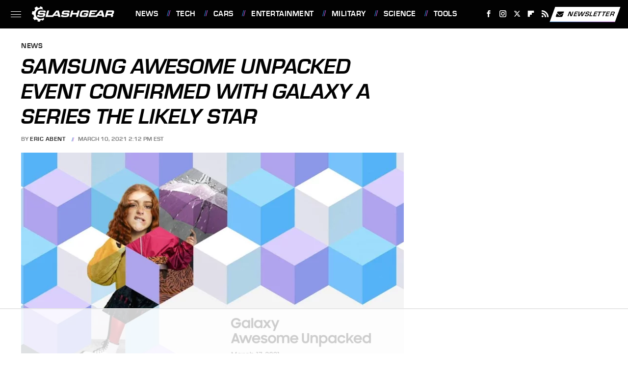

--- FILE ---
content_type: text/html
request_url: https://api.intentiq.com/profiles_engine/ProfilesEngineServlet?at=39&mi=10&dpi=936734067&pt=17&dpn=1&iiqidtype=2&iiqpcid=c64e2f7c-6f3e-486c-a9fb-cc89718d972b&iiqpciddate=1768619801592&pcid=8b78d6d6-afcf-4be6-aa3d-84f1c3055548&idtype=3&gdpr=0&japs=false&jaesc=0&jafc=0&jaensc=0&jsver=0.33&testGroup=A&source=pbjs&ABTestingConfigurationSource=group&abtg=A&vrref=https%3A%2F%2Fwww.slashgear.com
body_size: 56
content:
{"abPercentage":97,"adt":1,"ct":2,"isOptedOut":false,"data":{"eids":[]},"dbsaved":"false","ls":true,"cttl":86400000,"abTestUuid":"g_d834cdf4-f0af-42f2-9621-84be413f306a","tc":9,"sid":-1801098511}

--- FILE ---
content_type: text/html; charset=utf-8
request_url: https://www.google.com/recaptcha/api2/aframe
body_size: 269
content:
<!DOCTYPE HTML><html><head><meta http-equiv="content-type" content="text/html; charset=UTF-8"></head><body><script nonce="-xpvWIvDKDYzIDJQ50FRng">/** Anti-fraud and anti-abuse applications only. See google.com/recaptcha */ try{var clients={'sodar':'https://pagead2.googlesyndication.com/pagead/sodar?'};window.addEventListener("message",function(a){try{if(a.source===window.parent){var b=JSON.parse(a.data);var c=clients[b['id']];if(c){var d=document.createElement('img');d.src=c+b['params']+'&rc='+(localStorage.getItem("rc::a")?sessionStorage.getItem("rc::b"):"");window.document.body.appendChild(d);sessionStorage.setItem("rc::e",parseInt(sessionStorage.getItem("rc::e")||0)+1);localStorage.setItem("rc::h",'1768619807000');}}}catch(b){}});window.parent.postMessage("_grecaptcha_ready", "*");}catch(b){}</script></body></html>

--- FILE ---
content_type: text/plain
request_url: https://rtb.openx.net/openrtbb/prebidjs
body_size: -223
content:
{"id":"77ca0a9a-2435-4e9c-bfd7-a965b3a540cb","nbr":0}

--- FILE ---
content_type: text/plain
request_url: https://rtb.openx.net/openrtbb/prebidjs
body_size: -223
content:
{"id":"67b2ab48-9463-4121-99d3-e5ed07577236","nbr":0}

--- FILE ---
content_type: text/plain
request_url: https://rtb.openx.net/openrtbb/prebidjs
body_size: -223
content:
{"id":"0e0c18af-4180-419e-9dcf-f5fb7f05cc4e","nbr":0}

--- FILE ---
content_type: text/plain; charset=UTF-8
request_url: https://at.teads.tv/fpc?analytics_tag_id=PUB_17002&tfpvi=&gdpr_consent=&gdpr_status=22&gdpr_reason=220&ccpa_consent=&sv=prebid-v1
body_size: 56
content:
NDdjYzI2ZjYtNzc5Ni00ZDRmLThjN2ItN2QzNmFkZWViYWJmIzktMQ==

--- FILE ---
content_type: text/plain
request_url: https://rtb.openx.net/openrtbb/prebidjs
body_size: -84
content:
{"id":"523f1e9d-6233-425f-adc3-e254dfb2bdf3","nbr":0}